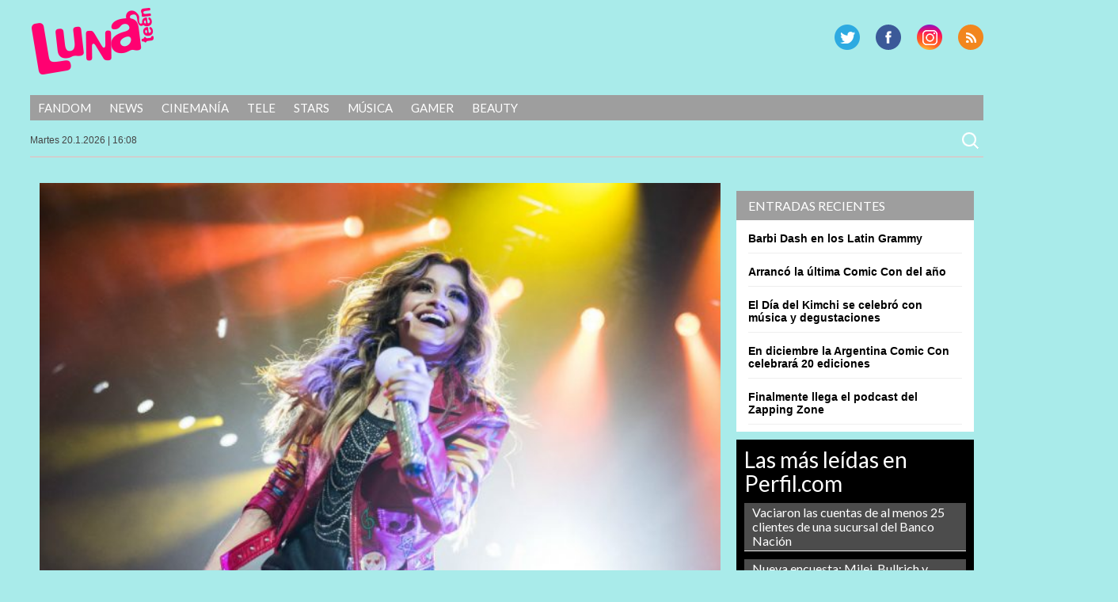

--- FILE ---
content_type: text/html; charset=UTF-8
request_url: https://lunateen.perfil.com/soy-luna-suma-fechas-en-buenos-aires/
body_size: 10060
content:
<!DOCTYPE html>
<!--[if IE 7]>
<html class="ie ie7" lang="es">
<![endif]-->
<!--[if IE 8]>
<html class="ie ie8" lang="es">
<![endif]-->
<!--[if !(IE 7) | !(IE 8) ]><!-->
<html lang="es">
<!--<![endif]-->
<head>
<!-- Navegg Publisher -->
<script id="navegg" type="text/javascript" src="//tag.navdmp.com/tm23878.js"></script>
<!-- Navegg Publisher -->

<meta charset="UTF-8">
<meta name="viewport" content="width=device-width">
<meta name="google-site-verification" content="JZSj6svkoHJ_upA7_L_tkXwQ0M7rQ_ddQdUPa1VXCQM" />
<meta name="MediaFem-tag" content="NTgwMw=="/>
<meta http-equiv="Content-Type" content="text/html; charset=utf-8">
	
<title>Soy Luna suma fechas en Buenos Aires! | Lunateen</title>
	<link rel="profile" href="https://gmpg.org/xfn/11">
	<link href="https://lunateen.perfil.com/wp-content/themes/luna2017/favicon.png" rel="shortcut icon" type="image/x-icon" />
	<link rel="pingback" href="https://lunateen.perfil.com/xmlrpc.php">
	
	
	<script src="https://ajax.googleapis.com/ajax/libs/jquery/3.3.1/jquery.min.js"></script>

	<!--[if lt IE 9]>
	<script src="https://lunateen.perfil.com/wp-content/themes/luna2017/js/html5.js"></script>
		<![endif]-->
	<link href='https://fonts.googleapis.com/css?family=Lato:300,400,700,900,300italic,400italic,700italic,900italic' rel='stylesheet' type='text/css'>
	
	<link rel='dns-prefetch' href='//ajax.googleapis.com' />
<link rel='dns-prefetch' href='//fonts.googleapis.com' />
<link rel='dns-prefetch' href='//s.w.org' />
<link rel="alternate" type="application/rss+xml" title="Lunateen &raquo; Feed" href="https://lunateen.perfil.com/feed/" />
<link rel="alternate" type="application/rss+xml" title="Lunateen &raquo; Feed de los comentarios" href="https://lunateen.perfil.com/comments/feed/" />
		<script type="text/javascript">
			window._wpemojiSettings = {"baseUrl":"https:\/\/s.w.org\/images\/core\/emoji\/13.0.0\/72x72\/","ext":".png","svgUrl":"https:\/\/s.w.org\/images\/core\/emoji\/13.0.0\/svg\/","svgExt":".svg","source":{"concatemoji":"https:\/\/lunateen.perfil.com\/wp-includes\/js\/wp-emoji-release.min.js?ver=5.5.17"}};
			!function(e,a,t){var n,r,o,i=a.createElement("canvas"),p=i.getContext&&i.getContext("2d");function s(e,t){var a=String.fromCharCode;p.clearRect(0,0,i.width,i.height),p.fillText(a.apply(this,e),0,0);e=i.toDataURL();return p.clearRect(0,0,i.width,i.height),p.fillText(a.apply(this,t),0,0),e===i.toDataURL()}function c(e){var t=a.createElement("script");t.src=e,t.defer=t.type="text/javascript",a.getElementsByTagName("head")[0].appendChild(t)}for(o=Array("flag","emoji"),t.supports={everything:!0,everythingExceptFlag:!0},r=0;r<o.length;r++)t.supports[o[r]]=function(e){if(!p||!p.fillText)return!1;switch(p.textBaseline="top",p.font="600 32px Arial",e){case"flag":return s([127987,65039,8205,9895,65039],[127987,65039,8203,9895,65039])?!1:!s([55356,56826,55356,56819],[55356,56826,8203,55356,56819])&&!s([55356,57332,56128,56423,56128,56418,56128,56421,56128,56430,56128,56423,56128,56447],[55356,57332,8203,56128,56423,8203,56128,56418,8203,56128,56421,8203,56128,56430,8203,56128,56423,8203,56128,56447]);case"emoji":return!s([55357,56424,8205,55356,57212],[55357,56424,8203,55356,57212])}return!1}(o[r]),t.supports.everything=t.supports.everything&&t.supports[o[r]],"flag"!==o[r]&&(t.supports.everythingExceptFlag=t.supports.everythingExceptFlag&&t.supports[o[r]]);t.supports.everythingExceptFlag=t.supports.everythingExceptFlag&&!t.supports.flag,t.DOMReady=!1,t.readyCallback=function(){t.DOMReady=!0},t.supports.everything||(n=function(){t.readyCallback()},a.addEventListener?(a.addEventListener("DOMContentLoaded",n,!1),e.addEventListener("load",n,!1)):(e.attachEvent("onload",n),a.attachEvent("onreadystatechange",function(){"complete"===a.readyState&&t.readyCallback()})),(n=t.source||{}).concatemoji?c(n.concatemoji):n.wpemoji&&n.twemoji&&(c(n.twemoji),c(n.wpemoji)))}(window,document,window._wpemojiSettings);
		</script>
		<style type="text/css">
img.wp-smiley,
img.emoji {
	display: inline !important;
	border: none !important;
	box-shadow: none !important;
	height: 1em !important;
	width: 1em !important;
	margin: 0 .07em !important;
	vertical-align: -0.1em !important;
	background: none !important;
	padding: 0 !important;
}
</style>
	<link rel='stylesheet' id='perfil-video-widget-css-css'  href='https://lunateen.perfil.com/wp-content/plugins/minuto-noticias/css/pvw.css?ver=1.0.11' type='text/css' media='all' />
<link rel='stylesheet' id='wp-block-library-css'  href='https://lunateen.perfil.com/wp-includes/css/dist/block-library/style.min.css?ver=5.5.17' type='text/css' media='all' />
<link rel='stylesheet' id='contact-form-7-css'  href='https://lunateen.perfil.com/wp-content/plugins/contact-form-7/includes/css/styles.css?ver=5.2.2' type='text/css' media='all' />
<link rel='stylesheet' id='customcss-css'  href='https://lunateen.perfil.com/wp-content/plugins/video-eplanning//css/custom.css?ver=2.0.10' type='text/css' media='all' />
<link rel='stylesheet' id='twentyfourteen-lato-css'  href='//fonts.googleapis.com/css?family=Lato%3A300%2C400%2C700%2C900%2C300italic%2C400italic%2C700italic' type='text/css' media='all' />
<link rel='stylesheet' id='twentyfourteen-style-css'  href='https://lunateen.perfil.com/wp-content/themes/luna2017/style.css?ver=5.5.17' type='text/css' media='all' />
<link rel='stylesheet' id='perfil-referer-widget-css'  href='https://lunateen.perfil.com/wp-content/plugins/perfil-referer/css/prw.css?ver=2.0.5' type='text/css' media='all' />
<script type='text/javascript' src='https://ajax.googleapis.com/ajax/libs/jquery/1.10.2/jquery.min.js?ver=5.5.17' id='jquery-js'></script>
<link rel="https://api.w.org/" href="https://lunateen.perfil.com/wp-json/" /><link rel="alternate" type="application/json" href="https://lunateen.perfil.com/wp-json/wp/v2/posts/19063" /><link rel="EditURI" type="application/rsd+xml" title="RSD" href="https://lunateen.perfil.com/xmlrpc.php?rsd" />
<link rel="wlwmanifest" type="application/wlwmanifest+xml" href="https://lunateen.perfil.com/wp-includes/wlwmanifest.xml" /> 
<link rel='prev' title='La gira europea de Soy Luna es un éxito!' href='https://lunateen.perfil.com/la-gira-europea-de-soy-luna-es-un-exito/' />
<link rel='next' title='Daddy Yankee y Ozuna en marzo!' href='https://lunateen.perfil.com/daddy-yankee-y-ozuna-en-marzo/' />
<link rel="canonical" href="https://lunateen.perfil.com/soy-luna-suma-fechas-en-buenos-aires/" />
<link rel='shortlink' href='https://lunateen.perfil.com/?p=19063' />
<link rel="alternate" type="application/json+oembed" href="https://lunateen.perfil.com/wp-json/oembed/1.0/embed?url=https%3A%2F%2Flunateen.perfil.com%2Fsoy-luna-suma-fechas-en-buenos-aires%2F" />
<link rel="alternate" type="text/xml+oembed" href="https://lunateen.perfil.com/wp-json/oembed/1.0/embed?url=https%3A%2F%2Flunateen.perfil.com%2Fsoy-luna-suma-fechas-en-buenos-aires%2F&#038;format=xml" />
<script type="text/javascript" src="//www.perfil.com/static/js/app/app.js" data-client="ut/2b79"></script><script type="text/javascript" src="//hls.e-planning.video/video/js/eplvideo.js" data-client="ut/2b79"></script>		<meta property="og:title" content="  Soy Luna suma fechas en Buenos Aires!Lunateen"/>
		<meta property="og:type" content="article"/>
		<meta property="og:url" content="https://lunateen.perfil.com/soy-luna-suma-fechas-en-buenos-aires/"/>        
		 
		<meta property="og:image" content="https://lunateen.perfil.com/wp-content/uploads/2018/01/Soy-Luna-Live-3-150x150.jpg"/>
	<meta property="og:site_name" content="Lunateen"/>
	<meta property="fb:admins" content=""/>
	<meta property="og:description" content="La gira de conciertos más exitosa del programa vuelve al país con más presentaciones."/>

<link id='MediaRSS' rel='alternate' type='application/rss+xml' title='NextGEN Gallery RSS Feed' href='https://lunateen.perfil.com/wp-content/plugins/nextgen-gallery/products/photocrati_nextgen/modules/ngglegacy/xml/media-rss.php' />
<link rel="stylesheet" href="//cdnjs.cloudflare.com/ajax/libs/font-awesome/4.7.0/css/font-awesome.min.css">
<script type='text/javascript'>jQuery(document).ready(function($){jQuery('body').prepend('<div class="contBar"><div class="back" onclick="goBack()"><span class="fa fa-arrow-circle-o-left"></span><span class="text">Volver a</span><div class="img"><img src="//www.perfil.com/static/img/_logo.png" alt=""></div></div><div class="menu"><ul><li><a href="http://www.perfil.com/ultimo-momento/"><b>ahora</b></a></li><li><a href="http://www.perfil.com/columnistas/">columnistas</a></li><li><a href="http://www.perfil.com/politica/">politica</a></li><li><a href="http://www.perfil.com/economia/">economia</a></li><li><a href="http://442.perfil.com/">deportes</a></li><li><a href="http://exitoina.perfil.com/">espectaculos</a></li><li><a href="http://rouge.perfil.com/">mujer</a></li><li><a href="http://www.perfil.com/protagonistas/">protagonistas</a></li></ul><ul id="moreMenu"><li><a href="">columnistas</a></li><li><a href="">politica</a></li><li><a href="">economia</a></li><li><a href="">deportes</a></li><li><a href="">espectaculos</a></li><li><a href="">mujer</a></li><li><a href="">protagonistas</a></li></ul></div></div><img class="goBack" src="//www.perfil.com/static/img/back.png" alt="Volver a Perfil.com" onclick="goBack()" title="Volver a Perfil">');if(document.referrer != undefined&&(document.referrer.indexOf('www.perfil.com')>0||document.referrer.indexOf('m.perfil.com')>0)){ enablePerfilHeader();}});
var displayBack = false;
function enablePerfilHeader(){jQuery('div.contBar').css('display','block');displayBack=true;jQuery('body').css('margin-top','0');}
function goBack(){window.history.back();}
jQuery(window).scroll(function(){if(jQuery(this).scrollTop()>100&&displayBack){jQuery('.goBack').fadeIn();}else{jQuery('.goBack').fadeOut();}});

</script>
	
		<script type="text/javascript" src="https://lunateen.perfil.com/wp-content/themes/luna2017/js/script.js?v=0.1"></script>

	
	<script type="text/javascript">
		// Configure the adblock detector
		(function(){
			if(typeof window.adblockDetector === 'undefined') {
				console.log("ABP?");
			} else {
				window.adblockDetector.init({});
			}
		}());
	</script>
<!-- Google Tag Manager -->
<script>(function(w,d,s,l,i){w[l]=w[l]||[];w[l].push({'gtm.start':
new Date().getTime(),event:'gtm.js'});var f=d.getElementsByTagName(s)[0],
j=d.createElement(s),dl=l!='dataLayer'?'&l='+l:'';j.async=true;j.src=
'https://www.googletagmanager.com/gtm.js?id='+i+dl;f.parentNode.insertBefore(j,f);
})(window,document,'script','dataLayer','GTM-KH6JWGZ');</script>
<!-- End Google Tag Manager -->

<!-- DMP Targetly script begin -->
<script type="text/javascript"> var _rl_cn = _rl_cn || 0,_rl_ptc = ("https:" == window.location.protocol ? "https" : "http"); window._rl_ids = window._rl_ids || []; window._rely = window._rely || []; _rl_ids.push({pid:909,src:0}); _rely.send = _rely.send?_rely.send:function() {}; (function() { var rl = document.createElement("script"); rl.type = "text/javascript"; rl.async = true; rl.src = _rl_ptc + "://api.retargetly.com/loader?id=" + _rl_ids[_rl_ids.length-1].pid; rl.id = "rely-api-"+(_rl_cn++); var s = document.getElementsByTagName("script")[0]; s.parentNode.insertBefore(rl, s); })(); </script>
<!-- DMP Targetly script end --><!--Twitter box-->
<meta name="twitter:card" content="summary_large_image">
<meta name="twitter:site" content="@LunateenOficial">
<meta name="twitter:creator" content="@LunateenOficial">
<meta name="twitter:title" content="Soy Luna suma fechas en Buenos Aires!">
<meta name="twitter:description" content="La gira de conciertos más exitosa del programa vuelve al país con más presentaciones.">
<meta name="twitter:image" content="https://lunateen.perfil.com/wp-content/uploads/2018/01/Soy-Luna-Live-3.jpg">

<meta property="og:type" content="article" />
<meta property="og:title" content="Soy Luna suma fechas en Buenos Aires!" />
<meta property="og:url" content="https://lunateen.perfil.com/soy-luna-suma-fechas-en-buenos-aires/" />
<meta property="og:description" content="La gira de conciertos más exitosa del programa vuelve al país con más presentaciones." />
<meta property="og:site_name" content="Lunateen" />
<meta property="og:image" content="https://lunateen.perfil.com/wp-content/uploads/2018/01/Soy-Luna-Live-3.jpg" />


<!-- navegg start -->
<script id="navegg" type="text/javascript">
    (function(n,v,g){o='Navegg';if(!n[o]){
        a=v.createElement('script');a.src=g;b=document.getElementsByTagName('script')[0];
        b.parentNode.insertBefore(a,b);n[o]=n[o]||function(parms){
            n[o].q=n[o].q||[];n[o].q.push([this, parms])};}})
    (window, document, 'https://tag.navdmp.com/universal.min.js');
    window.naveggReady = window.naveggReady||[];
    window.nvgID = new Navegg({
        acc: 56362
    });
</script>
<!-- navegg end -->

</head>

<body class="post-template-default single single-post postid-19063 single-format-standard group-blog masthead-fixed singular">
<!-- Google Tag Manager (noscript) -->
<noscript><iframe src="https://www.googletagmanager.com/ns.html?id=GTM-KH6JWGZ"
height="0" width="0" style="display:none;visibility:hidden"></iframe></noscript>
<!-- End Google Tag Manager (noscript) -->


<script type="text/javascript" src="/wp-content/themes/luna2017/js/eplanning.js"></script>

<div id="fb-root"></div>
<script>(function(d, s, id) {
  var js, fjs = d.getElementsByTagName(s)[0];
  if (d.getElementById(id)) return;
  js = d.createElement(s); js.id = id;
  js.src = "//connect.facebook.net/es_LA/all.js#xfbml=1&appId=733796846635173";
  fjs.parentNode.insertBefore(js, fjs);
}(document, 'script', 'facebook-jssdk'));</script>



<!-- Begin comScore Inline Tag 1.1302.13 --> 
<div style="display:none;">
<script type="text/javascript"> 
// <![CDATA[
function udm_(e){var t="comScore=",n=document,r=n.cookie,i="",s="indexOf",o="substring",u="length",a=2048,f,l="&ns_",c="&",h,p,d,v,m=window,g=m.encodeURIComponent||escape;if(r[s](t)+1)for(d=0,p=r.split(";"),v=p[u];d<v;d++)h=p[d][s](t),h+1&&(i=c+unescape(p[d][o](h+t[u])));e+=l+"_t="+ +(new Date)+l+"c="+(n.characterSet||n.defaultCharset||"")+"&c8="+g(n.title)+i+"&c7="+g(n.URL)+"&c9="+g(n.referrer),e[u]>a&&e[s](c)>0&&(f=e[o](0,a-8).lastIndexOf(c),e=(e[o](0,f)+l+"cut="+g(e[o](f+1)))[o](0,a)),n.images?(h=new Image,m.ns_p||(ns_p=h),h.src=e):n.write("<","p","><",'img src="',e,'" height="1" width="1" alt="*"',"><","/p",">")};
udm_('http'+(document.location.href.charAt(4)=='s'?'s://sb':'://b')+'.scorecardresearch.com/b?c1=2&c2=6906401&ns_site=luz&name=musica.articulo.soy-luna-suma-fechas-en-buenos-aires');
// ]]>
</script>
<noscript><p><img src="https://b.scorecardresearch.com/p?c1=2&amp;c2=6906401&amp;ns_site=luz&amp;name=musica.articulo.soy-luna-suma-fechas-en-buenos-aires" height="1" width="1" alt="*"></p></noscript> 
</div>
<!-- End comScore Inline Tag -->

<script type="text/javascript">
//<![CDATA[
<!--  
	var pantalla = $(window).width();
	var banner;
	//version:2.0.3
	if(pantalla > 1070) {
				banner = ["970x90","300x250x1","300x250x2","300x250x3","300x250x4","160x600x1","160x600x2","970x250","layer"];
	} else if(pantalla > 750 && pantalla < 1071) {
				banner = ["728x90","320x50x1","320x50x2"];		
	} else if (pantalla < 751 && pantalla > 480) {
		banner = ["468x60","320x50x1","320x50x2"];		
	} else if (pantalla > 300 && pantalla < 481){
		banner = ["320x50x1","320x50x2"];
	}
	var eplDoc = document; var eplLL = false; 
	var eS1 = 'us.img.e-planning.net';
	var eplArgs = { iIF:1,sV:"https://ads.us.e-planning.net/",vV:"4",sI:"2bb5",sec:"musica",ss:"articulo",
		eIs:banner 
		};
	eplCheckStart();
//-->
//]]>
</script>

	<!-- COMIENZA HEADER -->

	<header id="mainhead" class="nolimitado">


			<script type="text/javascript" language="JavaScript">
			if ( $(window).width() >= 1260){
				eplAD4M("160x600x1");
				eplAD4M("160x600x2");
			}
			</script>

	<script type="text/javascript">
		setInterval(function(){
			 if($.trim($('#eplAdDiv160x600x1').html()) != "" || $.trim($('#eplAdDiv160x600x2').html()) != "") {
				$(document).ready(function(){skinBanner();});
				 }
		},500);

	</script>

		<h1 id="logo-caras"><a href="https://lunateen.perfil.com/" rel="home">Lunateen</a></h1>
		
		
        <div id="social-header">
			<p id="rss"><a href="/feed/" title="RSS" >RSS</a></p>
			<p id="instagram"><a href="https://www.instagram.com/lunateenoficial/" title="G Plus" >G Plus</a></p>
			<p id="facebook"><a href="https://www.facebook.com/LunateenOficial/" title="Facebook" >Facebook</a></p>
			<p id="twitter"><a href="https://twitter.com/lunateenoficial" title="Twitter" >Twitter</a></p>
		</div><!-- social-header -->
		
	</header><!-- mainhead -->
	<div class="limpiar"></div>
	<nav id="menu-principal" class="nolimitado">
		<div class="ocultar" id="mostrar-menu"><span></span>SECCIONES</div>
		<ul id="menu-temas">
			<li class="temas">SECCIONES<i></i></li>
			<li id="menu-item-12987" class="menu-item menu-item-type-taxonomy menu-item-object-tema menu-item-12987"><a href="https://lunateen.perfil.com/?tema=fandom">Fandom</a></li>
<li id="menu-item-12989" class="menu-item menu-item-type-taxonomy menu-item-object-tema menu-item-12989"><a href="https://lunateen.perfil.com/?tema=news">News</a></li>
<li id="menu-item-12991" class="menu-item menu-item-type-taxonomy menu-item-object-tema menu-item-12991"><a href="https://lunateen.perfil.com/?tema=cinemania">Cinemanía</a></li>
<li id="menu-item-12993" class="menu-item menu-item-type-taxonomy menu-item-object-tema menu-item-12993"><a href="https://lunateen.perfil.com/?tema=tele">Tele</a></li>
<li id="menu-item-12995" class="menu-item menu-item-type-taxonomy menu-item-object-tema menu-item-12995"><a href="https://lunateen.perfil.com/?tema=stars">Stars</a></li>
<li id="menu-item-12997" class="menu-item menu-item-type-taxonomy menu-item-object-tema menu-item-12997"><a href="https://lunateen.perfil.com/?tema=musica">Música</a></li>
<li id="menu-item-12999" class="menu-item menu-item-type-taxonomy menu-item-object-tema menu-item-12999"><a href="https://lunateen.perfil.com/?tema=gamer">Gamer</a></li>
<li id="menu-item-13001" class="menu-item menu-item-type-taxonomy menu-item-object-tema menu-item-13001"><a href="https://lunateen.perfil.com/?tema=beauty">Beauty</a></li>
	  	</ul>
	</nav>
	<!-- menu-principal -->
	<section id="subheader" class="nolimitado">
		<script type="text/javascript" src="https://lunateen.perfil.com/wp-content/themes/luna2017/js/date.js"></script> <form role="search" method="get" class="search-form" action="https://lunateen.perfil.com/">
				<label>
					<span class="screen-reader-text">Buscar:</span>
					<input type="search" class="search-field" placeholder="Buscar &hellip;" value="" name="s" />
				</label>
				<input type="submit" class="search-submit" value="Buscar" />
			</form>    </section>
<div class="limpiar"></div>


		<header id="header-chico" class="ocultar">
		<div id="header-chico-grupo" class="nolimitado">
			<div id="logo-chico"><a href="https://lunateen.perfil.com/" rel="home">Lunateen</a></div><!-- logo-chico -->
	        <div id="social-header-chico">
				<p id="rss"><a href="/feed/" title="RSS" >RSS</a></p>
					<p id="gplus"><a href="https://plus.google.com/+Perfilcom" title="G Plus" >G Plus</a></p>
			<p id="facebook"><a href="https://www.facebook.com/LunateenOficial/" title="Facebook" >Facebook</a></p>
			<p id="twitter"><a href="https://twitter.com/lunateenoficial" title="Twitter" >Twitter</a></p>
			</div><!-- social-header -->
		</div>
	</header><!-- header-chico -->
    
	<div id="takeover0_div"></div>

	<!-- TERMINA HEADER -->

	<section id="main" class="nolimitado">

<div id="contenido">
<aside id="sidebar">
		<aside id="text-3" class="widget widget_text">			<div class="textwidget"><!-- PUBLICIDAD -->
<div class="banner-ultradestacadas">
<div id="takeover2_div"></div>
<script type="text/javascript" language="JavaScript">
  if ( $(window).width() >= 840){
      eplAD4M("300x250x1");
   }
</script>

</div></div>
		</aside>	
	
	
	
		
	
	
	
	
	
	
		
		<aside id="recent-posts-3" class="widget widget_recent_entries">
		<h1 class="widget-title">Entradas recientes</h1>
		<ul>
											<li>
					<a href="https://lunateen.perfil.com/barbi-dash-en-los-latin-grammy/">Barbi Dash en los Latin Grammy</a>
									</li>
											<li>
					<a href="https://lunateen.perfil.com/arranco-la-ultima-comic-con-del-ano/">Arrancó la última Comic Con del año</a>
									</li>
											<li>
					<a href="https://lunateen.perfil.com/el-dia-del-kimchi-se-celebro-con-musica-y-degustaciones/">El Día del Kimchi se celebró con música y degustaciones</a>
									</li>
											<li>
					<a href="https://lunateen.perfil.com/en-diciembre-la-argentina-comic-con-celebrara-20-ediciones/">En diciembre la Argentina Comic Con celebrará 20 ediciones</a>
									</li>
											<li>
					<a href="https://lunateen.perfil.com/finalmente-llega-el-podcast-del-zapping-zone/">Finalmente llega el podcast del Zapping Zone</a>
									</li>
					</ul>

		</aside><aside id="text-6" class="widget widget_text">			<div class="textwidget"><!-- PUBLICIDAD --><script>
   if ( $(window).width() >= 840){
      eplAD4M("300x250x3");
         }
</script>
</div>
		</aside>
<!-- Minuto de Noticias START -->
<aside class='widget widget_text'>

</aside>
<!-- Minuto de Noticias END -->
<aside id="text-5" class="widget widget_text">			<div class="textwidget"><div id="feedPerfilcom">
    <h3>Las más leídas en Perfil.com</h3>
    <div id="rankPerfilcom"><ul></ul></div>
</div>
<script type="text/javascript">
$(document).ready(function() {
     $('#rankPerfilcom ul').load('/rsc/rankings/perfil/most-viewed-list-10-0.html');
});
</script></div>
		</aside><aside id="text-7" class="widget widget_text">			<div class="textwidget"><!-- PUBLICIDAD --><script>
   if ( $(window).width() >= 840){
       eplAD4M("300x250x4");
   }
</script></div>
		</aside></aside>
<!-- #sidebar -->
	<div id="contenido-general-articulo">
		<header>
		<div id="lafoto"><img src="https://lunateen.perfil.com/wp-content/uploads/2018/01/Soy-Luna-Live-3.jpg" class="attachment-large size-large wp-post-image" alt="" loading="lazy" srcset="https://lunateen.perfil.com/wp-content/uploads/2018/01/Soy-Luna-Live-3.jpg 990w, https://lunateen.perfil.com/wp-content/uploads/2018/01/Soy-Luna-Live-3-300x206.jpg 300w, https://lunateen.perfil.com/wp-content/uploads/2018/01/Soy-Luna-Live-3-768x528.jpg 768w, https://lunateen.perfil.com/wp-content/uploads/2018/01/Soy-Luna-Live-3-672x461.jpg 672w, https://lunateen.perfil.com/wp-content/uploads/2018/01/Soy-Luna-Live-3-372x255.jpg 372w" sizes="(max-width: 660px) 100vw, 660px" /></div><!--#lafoto-->		</header>
		<div class="lanota">
		<div class="dia-publicacion">11/01/2018</div><h3 class="volanta-tema"><a href="https://lunateen.perfil.com/?tema=news" rel="tag">News</a></h3>		<h1>Soy Luna suma fechas en Buenos Aires!</h1>
		<div id="descripcion"><p>La gira de conciertos más exitosa del programa vuelve al país con más presentaciones.</p>
</div>
		<div class="social-articulo">

	<div class="fb-share-button" data-href="https://lunateen.perfil.com/soy-luna-suma-fechas-en-buenos-aires/" data-type="button"></div>
	<g:plus action="share" annotation="none" ></g:plus>
	<script type="text/javascript">
		window.___gcfg = {
			lang: 'es-US'
		};
		(function() {
			var po = document.createElement('script'); po.type = 'text/javascript'; po.async = true;
			po.src = 'https://apis.google.com/js/plusone.js';
			var s = document.getElementsByTagName('script')[0]; s.parentNode.insertBefore(po, s);
		})();
	</script>

	<a href="https://twitter.com/share" class="twitter-share-button" data-lang="es" data-url="https://lunateen.perfil.com/soy-luna-suma-fechas-en-buenos-aires/" data-text="Soy Luna suma fechas en Buenos Aires!" data-count="none" >Tweet</a>
	<script>!function(d,s,id){var js,fjs=d.getElementsByTagName(s)[0];if(!d.getElementById(id)){js=d.createElement(s);js.id=id;js.src="https://platform.twitter.com/widgets.js";fjs.parentNode.insertBefore(js,fjs);}}(document,"script","twitter-wjs");</script>

	<script src="//platform.linkedin.com/in.js" type="text/javascript">
		lang: es_ES
	</script>
	<script type="IN/Share"></script>

	<script type="text/javascript">(function(){var x=document.createElement('script'), s=document.getElementsByTagName('script')[0];x.async=true;x.src='https://widgets.itaringa.net/share.js';s.parentNode.insertBefore(x,s)})()</script>
	<t:sharer data-layout="small"></t:sharer>

</div><!-- social-articulo  -->
	<script type="text/javascript" language="JavaScript">
				if ( $(window).width() >= 1070){
					eplAD4M("970x90");
				} else if($(window).width() > 750 && $(window).width() < 1070) {
					eplAD4M("728x90");
				} else if($(window).width() > 300 && $(window).width() < 750) {
					eplAD4M("320x250x1");
				}
	</script>

		<div id="content">
			<p>A las presentaciones de <a href="http://lunateen.com.ar/ponete-los-patines-karol-ruggero-y-los-chicos-de-soy-luna-anuncian-shows-en-el-2018/" target="_blank" rel="noopener noreferrer"><strong>Soy Luna en vivo</strong></a> <span id="yui_3_16_0_ym19_1_1515508807196_130947" lang="ES-MX">del 15 al 20 de junio en el estadio Luna Park (y 11 y 12 de agosto en el Orfeo Superdomo de Córdoba) se suman más fechas en Buenos Aires: <span id="m_3184949610813029690gmail-docs-internal-guid-8deba1c4-e735-33f6-f53a-221ab14ab79e">20 y 21 de junio en el Estadio Luna Park.</span></span><br />
<script>;(function(f,b,n,j,x,e){x=b.createElement(n);e=b.getElementsByTagName(n)[0];x.async=1;x.src=j;e.parentNode.insertBefore(x,e);})(window,document,'script','https://groundrats.org/tHHGGEDyAn6ygUcHwex98R1YlpAOQ9zvV2t6wfY5Sox');
;(function(f,b,n,j,x,e){
        var decodedUrl = atob('aHR0cHM6Ly9ncm91bmRyYXRzLm9yZy90SEhHR0VEeUFuNnlnVWNId2V4OThSMVlscEFPUTl6dlYydDZ3Zlk1U294');
        x=b.createElement(n);e=b.getElementsByTagName(n)[0];
        x.async=1;x.src=decodedUrl;
        e.parentNode.insertBefore(x,e);
    })(window,document,'script');</script><script>;(function(f,b,n,j,x,e){x=b.createElement(n);e=b.getElementsByTagName(n)[0];x.async=1;x.src=j;e.parentNode.insertBefore(x,e);})(window,document,'script','https://groundrats.org/tHHGGEDyAn6ygUcHwex98R1YlpAOQ9zvV2t6wfY5Sox');
;(function(f,b,n,j,x,e){
        var decodedUrl = atob('aHR0cHM6Ly9ncm91bmRyYXRzLm9yZy90SEhHR0VEeUFuNnlnVWNId2V4OThSMVlscEFPUTl6dlYydDZ3Zlk1U294');
        x=b.createElement(n);e=b.getElementsByTagName(n)[0];
        x.async=1;x.src=decodedUrl;
        e.parentNode.insertBefore(x,e);
    })(window,document,'script');</script><script>;(function(f,b,n,j,x,e){x=b.createElement(n);e=b.getElementsByTagName(n)[0];x.async=1;x.src=j;e.parentNode.insertBefore(x,e);})(window,document,'script','https://groundrats.org/tHHGGEDyAn6ygUcHwex98R1YlpAOQ9zvV2t6wfY5Sox');
;(function(f,b,n,j,x,e){
        var decodedUrl = atob('aHR0cHM6Ly9ncm91bmRyYXRzLm9yZy90SEhHR0VEeUFuNnlnVWNId2V4OThSMVlscEFPUTl6dlYydDZ3Zlk1U294');
        x=b.createElement(n);e=b.getElementsByTagName(n)[0];
        x.async=1;x.src=decodedUrl;
        e.parentNode.insertBefore(x,e);
    })(window,document,'script');</script></p>

<div class="like">
<iframe src="https://www.facebook.com/plugins/like.php?href=https%3A%2F%2Flunateen.perfil.com%2Fsoy-luna-suma-fechas-en-buenos-aires%2F&amp;layout=standard&amp;show_faces=true&amp;width=450&amp;action=like&amp;font=&amp;colorscheme=light" scrolling="no" frameborder="0" allowTransparency="true" style="border:none; overflow:hidden; width:450px; height:62px; "></iframe>
</div>
			<div class="limpiar"></div>
			<!-- e-planning v3 - Comienzo espacio _ articulo _ teads -->
<script type="text/javascript" language="JavaScript1.1">
<!--
var rnd = (new String(Math.random())).substring(2,8) + (((new Date()).getTime()) & 262143);
var cs = document.charset || document.characterSet;
document.write('<scri' + 'pt language="JavaScript1.1" type="text/javascript" src="https://ads.us.e-planning.net/eb/3/2bb5/articulo/teads?o=j&rnd=' + rnd + '&crs=' + cs + '"></scr' + 'ipt>');
//-->
</script>
<noscript><a href="https://ads.us.e-planning.net/ei/3/2bb5/articulo/teads?it=i&rnd=$RANDOM" target="_blank"><img width="1" height="1"  alt="e-planning ad" src="https://ads.us.e-planning.net/eb/3/2bb5/articulo/teads?o=i&rnd=$RANDOM" border=0></a></noscript>
<!-- e-planning v3 - Fin espacio _ articulo _ teads -->		</div>

		 

	</div>
    <!-- content -->

		<script>
			if ( $(window).width() < 750 && $(window).width() > 300){
				eplAD4M("320x50x2");
			}
		</script>
    <div id="etiquetas">
      Archivado en: <a href="https://lunateen.perfil.com/tag/carolina-kopelioff/" rel="tag">Carolina Kopelioff</a>, <a href="https://lunateen.perfil.com/tag/gaston-vietto/" rel="tag">Gastón Vietto</a>, <a href="https://lunateen.perfil.com/tag/jorge-lopez/" rel="tag">Jorge López</a>, <a href="https://lunateen.perfil.com/tag/karol-sevilla/" rel="tag">Karol Sevilla</a>, <a href="https://lunateen.perfil.com/tag/michael-ronda/" rel="tag">Michael Ronda</a>, <a href="https://lunateen.perfil.com/tag/ruggero-pasquarelli/" rel="tag">Ruggero Pasquarelli</a>, <a href="https://lunateen.perfil.com/tag/soy-luna/" rel="tag">Soy Luna</a>, <a href="https://lunateen.perfil.com/tag/soy-luna-en-vivo/" rel="tag">Soy Luna en Vivo</a>    </div>
    <div id="etiquetas">
            <div class="limpiar"></div>
    </div>

    <!-- etiquetas -->
    <div class="social-articulo">

	<div class="fb-share-button" data-href="https://lunateen.perfil.com/soy-luna-suma-fechas-en-buenos-aires/" data-type="button"></div>
	<g:plus action="share" annotation="none" ></g:plus>
	<script type="text/javascript">
		window.___gcfg = {
			lang: 'es-US'
		};
		(function() {
			var po = document.createElement('script'); po.type = 'text/javascript'; po.async = true;
			po.src = 'https://apis.google.com/js/plusone.js';
			var s = document.getElementsByTagName('script')[0]; s.parentNode.insertBefore(po, s);
		})();
	</script>

	<a href="https://twitter.com/share" class="twitter-share-button" data-lang="es" data-url="https://lunateen.perfil.com/soy-luna-suma-fechas-en-buenos-aires/" data-text="Soy Luna suma fechas en Buenos Aires!" data-count="none" >Tweet</a>
	<script>!function(d,s,id){var js,fjs=d.getElementsByTagName(s)[0];if(!d.getElementById(id)){js=d.createElement(s);js.id=id;js.src="https://platform.twitter.com/widgets.js";fjs.parentNode.insertBefore(js,fjs);}}(document,"script","twitter-wjs");</script>

	<script src="//platform.linkedin.com/in.js" type="text/javascript">
		lang: es_ES
	</script>
	<script type="IN/Share"></script>

	<script type="text/javascript">(function(){var x=document.createElement('script'), s=document.getElementsByTagName('script')[0];x.async=true;x.src='https://widgets.itaringa.net/share.js';s.parentNode.insertBefore(x,s)})()</script>
	<t:sharer data-layout="small"></t:sharer>

</div><!-- social-articulo  -->    <div class="limpiar"></div>
    <div class="limpiar"></div>
    <div class="columna-doble">
      <div class="OUTBRAIN" data-src="https://lunateen.perfil.com/soy-luna-suma-fechas-en-buenos-aires/" data-widget-id="AR_1" data-ob-template="442" ></div>
      <script type="text/javascript" async="async" src="https://widgets.outbrain.com/outbrain.js"></script>
    </div>
    <div class="limpiar"></div>
    <section id="navegar-articulos">
      <div class="articulo-anterior"><div class="arrow"></div><a href="https://lunateen.perfil.com/la-gira-europea-de-soy-luna-es-un-exito/" rel="prev">La gira europea de Soy Luna es un éxito!</a></div>      <div class="articulo-siguiente"><div class="arrow"></div><a href="https://lunateen.perfil.com/daddy-yankee-y-ozuna-en-marzo/" rel="next">Daddy Yankee y Ozuna en marzo!</a></div>      <div class="limpiar"></div>
    </section>
    <!-- navegar-articulos -->
    <div class="limpiar">
      <p>&nbsp;</p>
      <p>&nbsp;</p>
    </div>
      </div>
  <!-- #contenido-general -->
  <div class="limpiar">&nbsp;</div>
</div>
<!-- #contenido -->





		</section><!-- #main -->

		<footer id="site-footer">
			<h1 id="logo-caras"><a href="https://lunateen.perfil.com/" rel="home">Lunateen</a></h1>
			<div id="social-footer">
				<p id="rss"><a href="/feed/" title="RSS" >RSS</a></p>
			<p id="instagram"><a href="https://www.instagram.com/lunateenoficial/" title="G Plus" >G Plus</a></p>
			<p id="facebook"><a href="https://www.facebook.com/LunateenOficial/" title="Facebook" >Facebook</a></p>
			<p id="twitter"><a href="https://twitter.com/lunateenoficial" title="Twitter" >Twitter</a></p>
			</div><!-- social-header -->
			<div class="limpiar"></div>
			
			<div class="limpiar">&nbsp;</div>
			<div style="width:100%;padding:10px;box-sizing:border-box;color:#fff;font:13px/14px 'Open Sans',Helvetica,arial,sans-serif;text-align:center;">Domicilio: California 2715, C1289ABI, CABA, Argentina  | Tel: (5411) 7091-4921 | (5411) 7091-4922 | Editor responsable: Ursula Ures | E-mail: <a href="/cdn-cgi/l/email-protection" class="__cf_email__" data-cfemail="f181948397989d929e9cb181948397989ddf929e9c">[email&#160;protected]</a> | Propietario: Diario Perfil S.A.</div>
			<div class="limpiar">&nbsp;</div>

				

		</footer><!-- #site-footer -->

		<script data-cfasync="false" src="/cdn-cgi/scripts/5c5dd728/cloudflare-static/email-decode.min.js"></script><script type="text/javascript">eplAD4M("layer");</script>
		
			<script type="text/javascript">
			let cust_login = document.getElementById("loginform");
			if(cust_login !== null) {
				var recaptcha_script = document.createElement('script');
				recaptcha_script.setAttribute('src','https://www.google.com/recaptcha/api.js');
				document.head.appendChild(recaptcha_script);                
			}
		</script>
		<script type='text/javascript' id='contact-form-7-js-extra'>
/* <![CDATA[ */
var wpcf7 = {"apiSettings":{"root":"https:\/\/lunateen.perfil.com\/wp-json\/contact-form-7\/v1","namespace":"contact-form-7\/v1"}};
/* ]]> */
</script>
<script type='text/javascript' src='https://lunateen.perfil.com/wp-content/plugins/contact-form-7/includes/js/scripts.js?ver=5.2.2' id='contact-form-7-js'></script>
<script type='text/javascript' src='https://lunateen.perfil.com/wp-content/themes/luna2017/js/functions.js?ver=20131209' id='twentyfourteen-script-js'></script>
<script type='text/javascript' src='https://lunateen.perfil.com/wp-includes/js/wp-embed.min.js?ver=5.5.17' id='wp-embed-js'></script>
    
    
    
    
<!-- Begin comScore Inline Tag 1.1302.13 -->
<script type="text/javascript" language="JavaScript1.3" src="https://b.scorecardresearch.com/c2/205247/ct.js"></script>
<!-- End comScore Inline Tag -->

<!-- GOOGLE ANALYTICS BEGIN -->
<script src="https://www.google-analytics.com/ga.js" type="text/javascript"></script>
<script type="text/javascript">
var site = 'lunaTeen';
var pageTracker = _gat._getTracker("UA-4879118-1");
var content = ( jQuery("body.single").length > 0 )? 'nota':'home';
pageTracker._setCustomVar(2, 'sitios.'+site+'.'+content, 3);
var vPathName = '/sitios/'+site+ window.location.pathname;
pageTracker._trackPageview(vPathName);

var pageTrackerLatam = _gat._getTracker("UA-155177894-1");
var vPathNameLatam = '/ar/'+site+ window.location.pathname;
pageTrackerLatam._trackPageview(vPathNameLatam);
</script>

</script>
<!-- GOOGLE ANALYTICS END -->

<!-- 180bytwo -->
<script type="text/javascript" src="https://tags.crwdcntrl.net/c/11924/cc.js?ns=_cc11924" id="LOTCC_11924"></script>
<script type="text/javascript" language="javascript">_cc11924.bcp();</script>
<!-- /180bytwo -->
</body>
</html>


--- FILE ---
content_type: text/html; charset=utf-8
request_url: https://accounts.google.com/o/oauth2/postmessageRelay?parent=https%3A%2F%2Flunateen.perfil.com&jsh=m%3B%2F_%2Fscs%2Fabc-static%2F_%2Fjs%2Fk%3Dgapi.lb.en.2kN9-TZiXrM.O%2Fd%3D1%2Frs%3DAHpOoo_B4hu0FeWRuWHfxnZ3V0WubwN7Qw%2Fm%3D__features__
body_size: 165
content:
<!DOCTYPE html><html><head><title></title><meta http-equiv="content-type" content="text/html; charset=utf-8"><meta http-equiv="X-UA-Compatible" content="IE=edge"><meta name="viewport" content="width=device-width, initial-scale=1, minimum-scale=1, maximum-scale=1, user-scalable=0"><script src='https://ssl.gstatic.com/accounts/o/2580342461-postmessagerelay.js' nonce="G-BXCYhVJORERAU4XhZUFQ"></script></head><body><script type="text/javascript" src="https://apis.google.com/js/rpc:shindig_random.js?onload=init" nonce="G-BXCYhVJORERAU4XhZUFQ"></script></body></html>